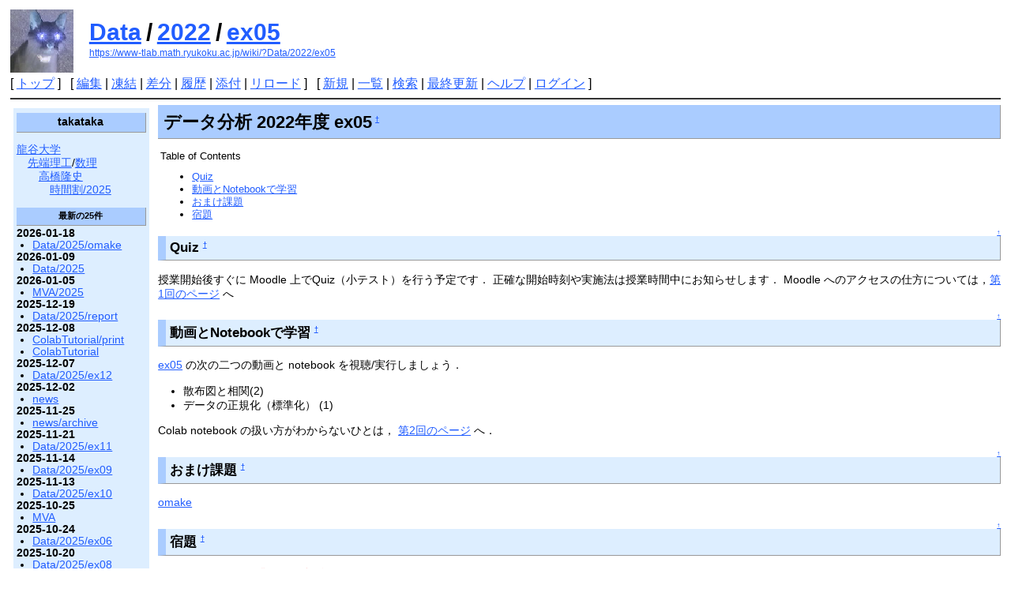

--- FILE ---
content_type: text/html; charset=UTF-8
request_url: https://www-tlab.math.ryukoku.ac.jp/wiki/?Data/2022/ex05
body_size: 14285
content:
<!DOCTYPE html>
<html lang="ja">
<head>
 <meta http-equiv="Content-Type" content="text/html; charset=UTF-8" />
 <meta name="viewport" content="width=device-width, initial-scale=1.0" />

 <title>Data/2022/ex05 - takataka</title>

 <link rel="SHORTCUT ICON" href="image/blackuni3-16x16.ico" />
 <link rel="stylesheet" type="text/css" href="skin/pukiwiki.css" />
 <link rel="alternate" type="application/rss+xml" title="RSS" href="./?cmd=rss" /> <script type="text/javascript" src="skin/main.js" defer></script>
 <script type="text/javascript" src="skin/search2.js" defer></script>

<!--- added by takataka 2025.07.06 --->
<!--- modified by takataka 2025.09.08 --->
<script src="https://ajax.googleapis.com/ajax/libs/jquery/1.8.3/jquery.min.js" type="text/javascript"></script>
<script type="text/javascript">
jQuery(document).ready(function(){
  jQuery('a[href^="http"]')
    .not('[href*="' + location.hostname + '/wiki/"]')
    .attr('target', '_blank');
});
</script>

</head>
<body>
<div id="pukiwiki-site-properties" style="display:none;">
<input type="hidden" class="site-props" value="{&quot;is_utf8&quot;:true,&quot;json_enabled&quot;:true,&quot;show_passage&quot;:true,&quot;base_uri_pathname&quot;:&quot;/wiki/&quot;,&quot;base_uri_absolute&quot;:&quot;https://www-tlab.math.ryukoku.ac.jp/wiki/&quot;}" />
<input type="hidden" class="plugin-name" value="read" />
<input type="hidden" class="page-name" value="Data/2022/ex05" />
<input type="hidden" class="page-in-edit" value="false" />
<input type="hidden" class="ticketlink-def" value="[]" />



<input type="hidden" class="topicpath-links" value="[{&quot;page&quot;:&quot;Data&quot;,&quot;leaf&quot;:&quot;Data&quot;,&quot;uri&quot;:&quot;./?Data&quot;},{&quot;page&quot;:&quot;Data/2022&quot;,&quot;leaf&quot;:&quot;2022&quot;,&quot;uri&quot;:&quot;./?Data/2022&quot;}]" />
</div><div id="header">
 <a href="./"><img id="logo" src="image/blackuni3-80x80.png" width="80" height="80" alt="[PukiWiki]" title="[PukiWiki]" /></a>

 <h1 class="title"><a href="./?plugin=related&amp;page=Data%2F2022%2Fex05">Data/2022/ex05</a> </h1>

    <a href="https://www-tlab.math.ryukoku.ac.jp/wiki/?Data/2022/ex05"><span class="small">https://www-tlab.math.ryukoku.ac.jp/wiki/?Data/2022/ex05</span></a>
 
</div>

<div id="navigator">
 [ <a href="./" >トップ</a> ] &nbsp;

 [
 	<a href="./?cmd=edit&amp;page=Data/2022/ex05" >編集</a> |
			<a href="./?cmd=freeze&amp;page=Data/2022/ex05" >凍結</a> |
	  <a href="./?cmd=diff&amp;page=Data/2022/ex05" >差分</a> 	| <a href="./?cmd=backup&amp;page=Data/2022/ex05" >履歴</a>  	| <a href="./?plugin=attach&amp;pcmd=upload&amp;page=Data/2022/ex05" >添付</a>  | <a href="./?Data/2022/ex05" >リロード</a> ] &nbsp;

 [
 	<a href="./?plugin=newpage&amp;refer=Data/2022/ex05" >新規</a> |
    <a href="./?cmd=list" >一覧</a>  | <a href="./?cmd=search" >検索</a> | <a href="./?RecentChanges" >最終更新</a> | <a href="./?Help" >ヘルプ</a>  | <a href="./?plugin=loginform&amp;pcmd=login&amp;page=Data/2022/ex05" >ログイン</a>   ]
</div>

<hr class="full_hr" />
<div id="contents">
 <div id="body">
<h2 id="content_1_0">データ分析 2022年度 ex05<a class="anchor_super" id="xa9b83a6" href="./?Data/2022/ex05#xa9b83a6" title="xa9b83a6" style="user-select:none;">&dagger;</a></h2>
<table border="0" class="toc"><tbody>
<tr><td class="toctitle">
<span>Table of Contents</span>
</td></tr>
<tr><td class="toclist">
<ul class="contentsx"><li><a href="#quiz">Quiz</a>
</li><li><a href="#notebook">動画とNotebookで学習</a>
</li><li><a href="#omake">おまけ課題</a>
</li><li><a href="#homework">宿題</a>
</li></ul></td></tr>
</tbody></table>


<div class="jumpmenu"><a href="#navigator">&uarr;</a></div><h3 id="content_1_1">Quiz<a class="anchor_super" id="quiz" href="./?Data/2022/ex05#quiz" title="quiz" style="user-select:none;">&dagger;</a></h3>
<p>授業開始後すぐに Moodle 上でQuiz（小テスト）を行う予定です．
正確な開始時刻や実施法は授業時間中にお知らせします．
Moodle へのアクセスの仕方については，<a href="./?Data/2022/ex01#moodle" title="Data/2022/ex01" class="link_page_passage" data-mtime="2022-09-27T12:49:56+09:00">第1回のページ</a> へ</p>

<div class="jumpmenu"><a href="#navigator">&uarr;</a></div><h3 id="content_1_2">動画とNotebookで学習<a class="anchor_super" id="notebook" href="./?Data/2022/ex05#notebook" title="notebook" style="user-select:none;">&dagger;</a></h3>
<p><a href="./?Data/2022#ex05" title="Data/2022" class="link_page_passage" data-mtime="2023-02-04T17:27:00+09:00">ex05</a> の次の二つの動画と notebook を視聴/実行しましょう．</p>
<ul class="list1 list-indent1"><li>散布図と相関(2)</li>
<li>データの正規化（標準化） (1)</li></ul>
<p>Colab notebook の扱い方がわからないひとは， <a href="./?Data/2022/ex02#colab" title="Data/2022/ex02" class="link_page_passage" data-mtime="2022-09-30T17:34:50+09:00">第2回のページ</a> へ．</p>

<div class="jumpmenu"><a href="#navigator">&uarr;</a></div><h3 id="content_1_3">おまけ課題<a class="anchor_super" id="omake" href="./?Data/2022/ex05#omake" title="omake" style="user-select:none;">&dagger;</a></h3>
<p><a href="./?Data/2022/omake" title="Data/2022/omake" class="link_page_passage" data-mtime="2022-12-24T12:39:53+09:00">omake</a></p>

<div class="jumpmenu"><a href="#navigator">&uarr;</a></div><h3 id="content_1_4">宿題<a class="anchor_super" id="homework" href="./?Data/2022/ex05#homework" title="homework" style="user-select:none;">&dagger;</a></h3>
<p><span style="color:red"><strong>次のことを次回の授業までに必ずやっておいてください．</strong></span></p>
<ol class="list1 list-indent1"><li><a href="./?Data/2022#ex06" title="Data/2022" class="link_page_passage" data-mtime="2023-02-04T17:27:00+09:00">ex06</a> の <span style="color:blue">★宿題★</span></li></ol>
</div>
 <div id="menubar">
<h4 id="content_2_0">takataka</h4>
<p><a href="http://www.ryukoku.ac.jp/" rel="nofollow">龍谷大学</a><br />
　<a href="http://www.rikou.ryukoku.ac.jp/" rel="nofollow">先端理工</a>/<a href="http://www.math.ryukoku.ac.jp/" rel="nofollow">数理</a><br />
　　<a href="./" title="takataka" class="link_page_passage" data-mtime="2025-09-08T12:30:15+09:00">高橋隆史</a><br />
　　　<a href="./?%E6%99%82%E9%96%93%E5%89%B2/2025" class="link_page_passage" data-mtime="2025-09-18T18:51:59+09:00">時間割/2025</a><br /></p>
<h5>最新の25件</h5>
<div><strong>2026-01-18</strong>
<ul class="recent_list">
 <li><a href="./?Data/2025/omake" class="link_page_passage" data-mtime="2026-01-18T12:52:55+09:00">Data/2025/omake</a></li>
</ul>
<strong>2026-01-09</strong>
<ul class="recent_list">
 <li><a href="./?Data/2025" class="link_page_passage" data-mtime="2026-01-09T16:25:07+09:00">Data/2025</a></li>
</ul>
<strong>2026-01-05</strong>
<ul class="recent_list">
 <li><a href="./?MVA/2025" class="link_page_passage" data-mtime="2026-01-05T12:52:34+09:00">MVA/2025</a></li>
</ul>
<strong>2025-12-19</strong>
<ul class="recent_list">
 <li><a href="./?Data/2025/report" class="link_page_passage" data-mtime="2025-12-19T14:38:55+09:00">Data/2025/report</a></li>
</ul>
<strong>2025-12-08</strong>
<ul class="recent_list">
 <li><a href="./?ColabTutorial/print" class="link_page_passage" data-mtime="2025-12-08T16:01:14+09:00">ColabTutorial/print</a></li>
 <li><a href="./?ColabTutorial" class="link_page_passage" data-mtime="2025-12-08T13:25:49+09:00">ColabTutorial</a></li>
</ul>
<strong>2025-12-07</strong>
<ul class="recent_list">
 <li><a href="./?Data/2025/ex12" class="link_page_passage" data-mtime="2025-12-07T20:02:15+09:00">Data/2025/ex12</a></li>
</ul>
<strong>2025-12-02</strong>
<ul class="recent_list">
 <li><a href="./?news" class="link_page_passage" data-mtime="2025-12-02T09:26:40+09:00">news</a></li>
</ul>
<strong>2025-11-25</strong>
<ul class="recent_list">
 <li><a href="./?news/archive" class="link_page_passage" data-mtime="2025-11-25T18:26:42+09:00">news/archive</a></li>
</ul>
<strong>2025-11-21</strong>
<ul class="recent_list">
 <li><a href="./?Data/2025/ex11" class="link_page_passage" data-mtime="2025-11-21T14:36:26+09:00">Data/2025/ex11</a></li>
</ul>
<strong>2025-11-14</strong>
<ul class="recent_list">
 <li><a href="./?Data/2025/ex09" class="link_page_passage" data-mtime="2025-11-14T17:30:00+09:00">Data/2025/ex09</a></li>
</ul>
<strong>2025-11-13</strong>
<ul class="recent_list">
 <li><a href="./?Data/2025/ex10" class="link_page_passage" data-mtime="2025-11-13T17:19:57+09:00">Data/2025/ex10</a></li>
</ul>
<strong>2025-10-25</strong>
<ul class="recent_list">
 <li><a href="./?MVA" class="link_page_passage" data-mtime="2025-10-25T18:16:43+09:00">MVA</a></li>
</ul>
<strong>2025-10-24</strong>
<ul class="recent_list">
 <li><a href="./?Data/2025/ex06" class="link_page_passage" data-mtime="2025-10-24T16:10:36+09:00">Data/2025/ex06</a></li>
</ul>
<strong>2025-10-20</strong>
<ul class="recent_list">
 <li><a href="./?Data/2025/ex08" class="link_page_passage" data-mtime="2025-10-20T15:29:03+09:00">Data/2025/ex08</a></li>
</ul>
<strong>2025-10-15</strong>
<ul class="recent_list">
 <li><a href="./?MVA/2025/omake" class="link_page_passage" data-mtime="2025-10-15T18:15:19+09:00">MVA/2025/omake</a></li>
</ul>
<strong>2025-10-07</strong>
<ul class="recent_list">
 <li><a href="./?Data/2025/ex07" class="link_page_passage" data-mtime="2025-10-07T12:07:25+09:00">Data/2025/ex07</a></li>
</ul>
<strong>2025-10-03</strong>
<ul class="recent_list">
 <li><a href="./?Data/2025/ex04" class="link_page_passage" data-mtime="2025-10-03T16:06:43+09:00">Data/2025/ex04</a></li>
</ul>
<strong>2025-09-26</strong>
<ul class="recent_list">
 <li><a href="./?Data/2025/ex05" class="link_page_passage" data-mtime="2025-09-26T11:24:43+09:00">Data/2025/ex05</a></li>
</ul>
<strong>2025-09-24</strong>
<ul class="recent_list">
 <li><a href="./?MVA/2025/ex01" class="link_page_passage" data-mtime="2025-09-24T09:42:28+09:00">MVA/2025/ex01</a></li>
</ul>
<strong>2025-09-22</strong>
<ul class="recent_list">
 <li><a href="./?Data/2025/ex03" class="link_page_passage" data-mtime="2025-09-22T16:05:35+09:00">Data/2025/ex03</a></li>
 <li><a href="./?Data/2025/ex02" class="link_page_passage" data-mtime="2025-09-22T11:14:35+09:00">Data/2025/ex02</a></li>
 <li><a href="./?Data" class="link_page_passage" data-mtime="2025-09-22T10:54:02+09:00">Data</a></li>
</ul>
<strong>2025-09-18</strong>
<ul class="recent_list">
 <li><a href="./?%E6%99%82%E9%96%93%E5%89%B2/2025" class="link_page_passage" data-mtime="2025-09-18T18:51:59+09:00">時間割/2025</a></li>
</ul>
<strong>2025-09-16</strong>
<ul class="recent_list">
 <li><a href="./?ML/result" class="link_page_passage" data-mtime="2025-09-16T11:13:43+09:00">ML/result</a></li>
</ul>
</div>
<hr class="short_line" />
<div style="text-align:right">total: <span style="color:#00a000">1728</span><br /></div>
<div style="text-align:right">today: <span style="color:#00a000">1</span><br /></div>
<div style="text-align:right">yesterday: <span style="color:#00a000">0</span><br /></div>
<div style="text-align:right">online: <span style="color:#00a000">6</span></div>
<p><a href="./?cmd=edit&amp;page=MenuBar" title="Edit MenuBar">edit</a></p>
</div>
</div>



<hr class="full_hr" />
<!-- Toolbar -->
<div id="toolbar">
 <a href="./"><img src="image/top.png" width="20" height="20" alt="トップ" title="トップ" /></a>
 &nbsp;
 	<a href="./?cmd=edit&amp;page=Data/2022/ex05"><img src="image/edit.png" width="20" height="20" alt="編集" title="編集" /></a>			<a href="./?cmd=freeze&amp;page=Data/2022/ex05"><img src="image/freeze.png" width="20" height="20" alt="凍結" title="凍結" /></a>	  <a href="./?cmd=diff&amp;page=Data/2022/ex05"><img src="image/diff.png" width="20" height="20" alt="差分" title="差分" /></a>	<a href="./?cmd=backup&amp;page=Data/2022/ex05"><img src="image/backup.png" width="20" height="20" alt="履歴" title="履歴" /></a>			<a href="./?plugin=attach&amp;pcmd=upload&amp;page=Data/2022/ex05"><img src="image/file.png" width="20" height="20" alt="添付" title="添付" /></a>		<a href="./?plugin=template&amp;refer=Data/2022/ex05"><img src="image/copy.png" width="20" height="20" alt="複製" title="複製" /></a>	<a href="./?plugin=rename&amp;refer=Data/2022/ex05"><img src="image/rename.png" width="20" height="20" alt="名前変更" title="名前変更" /></a> <a href="./?Data/2022/ex05"><img src="image/reload.png" width="20" height="20" alt="リロード" title="リロード" /></a> &nbsp;
	<a href="./?plugin=newpage&amp;refer=Data/2022/ex05"><img src="image/new.png" width="20" height="20" alt="新規" title="新規" /></a> <a href="./?cmd=list"><img src="image/list.png" width="20" height="20" alt="一覧" title="一覧" /></a> <a href="./?cmd=search"><img src="image/search.png" width="20" height="20" alt="検索" title="検索" /></a> <a href="./?RecentChanges"><img src="image/recentchanges.png" width="20" height="20" alt="最終更新" title="最終更新" /></a> &nbsp; <a href="./?Help"><img src="image/help.png" width="20" height="20" alt="ヘルプ" title="ヘルプ" /></a> &nbsp; <a href="./?cmd=rss&amp;ver=1.0"><img src="image/rss.png" width="36" height="14" alt="最終更新のRSS" title="最終更新のRSS" /></a></div>

<div id="lastmodified">Last-modified: 2022-10-25 (火) 10:43:11<span class="page_passage" data-mtime="2022-10-25T10:43:11+09:00"></span></div>

<div id="related">Link: <a href="./?Data/2022">Data/2022</a><span class="page_passage" data-mtime="2023-02-04T17:27:00+09:00"></span>
 <a href="./?Data/2022/omake">Data/2022/omake</a><span class="page_passage" data-mtime="2022-12-24T12:39:53+09:00"></span>
 <a href="./?Data/2022/ex02">Data/2022/ex02</a><span class="page_passage" data-mtime="2022-09-30T17:34:50+09:00"></span>
 <a href="./?Data/2022/ex01">Data/2022/ex01</a><span class="page_passage" data-mtime="2022-09-27T12:49:56+09:00"></span></div>

<div id="footer">
 Site admin: <a href="https://www-tlab.math.ryukoku.ac.jp/wiki/">takataka</a>
 <p>
 <strong>PukiWiki 1.5.4</strong> &copy; 2001-2022 <a href="https://pukiwiki.osdn.jp/">PukiWiki Development Team</a>.
 Powered by PHP 8.2.29. HTML convert time: 0.007 sec.
 </p>
</div>
</body>
</html>
